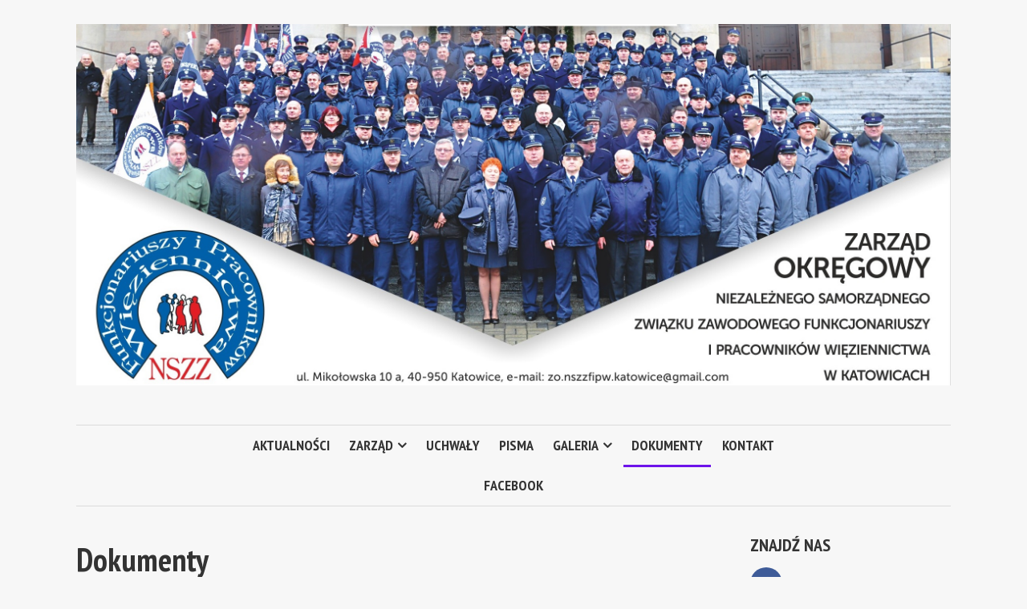

--- FILE ---
content_type: text/html; charset=UTF-8
request_url: https://nszzfipw.slask.pl/?page_id=124
body_size: 36071
content:
<!DOCTYPE html>
<html lang="pl-PL">
<head>
<meta charset="UTF-8">
<meta name="viewport" content="width=device-width, initial-scale=1">
<link rel="profile" href="https://gmpg.org/xfn/11">
<link rel="pingback" href="">
<meta name='robots' content='index, follow, max-image-preview:large, max-snippet:-1, max-video-preview:-1' />

	<!-- This site is optimized with the Yoast SEO plugin v21.8.1 - https://yoast.com/wordpress/plugins/seo/ -->
	<title>Dokumenty - NSZZ FiPW</title>
	<link rel="canonical" href="https://nszzfipw.slask.pl/?page_id=124" />
	<meta property="og:locale" content="pl_PL" />
	<meta property="og:type" content="article" />
	<meta property="og:title" content="Dokumenty - NSZZ FiPW" />
	<meta property="og:description" content="Dokumenty do pobrania. Statut NSZZ FiPW Przystąp do nas.Deklaracja członkowska NSZZ FiPWDeklaracja emeryta NSZZ FiPW" />
	<meta property="og:url" content="https://nszzfipw.slask.pl/?page_id=124" />
	<meta property="og:site_name" content="NSZZ FiPW" />
	<meta property="article:modified_time" content="2019-01-24T16:49:22+00:00" />
	<meta name="twitter:card" content="summary_large_image" />
	<script type="application/ld+json" class="yoast-schema-graph">{"@context":"https://schema.org","@graph":[{"@type":"WebPage","@id":"https://nszzfipw.slask.pl/?page_id=124","url":"https://nszzfipw.slask.pl/?page_id=124","name":"Dokumenty - NSZZ FiPW","isPartOf":{"@id":"https://nszzfipw.slask.pl/#website"},"datePublished":"2019-01-20T09:39:14+00:00","dateModified":"2019-01-24T16:49:22+00:00","breadcrumb":{"@id":"https://nszzfipw.slask.pl/?page_id=124#breadcrumb"},"inLanguage":"pl-PL","potentialAction":[{"@type":"ReadAction","target":["https://nszzfipw.slask.pl/?page_id=124"]}]},{"@type":"BreadcrumbList","@id":"https://nszzfipw.slask.pl/?page_id=124#breadcrumb","itemListElement":[{"@type":"ListItem","position":1,"name":"Strona główna","item":"https://nszzfipw.slask.pl/"},{"@type":"ListItem","position":2,"name":"Dokumenty"}]},{"@type":"WebSite","@id":"https://nszzfipw.slask.pl/#website","url":"https://nszzfipw.slask.pl/","name":"NSZZ FiPW","description":"Zarząd Okręgowy w Katowicach","publisher":{"@id":"https://nszzfipw.slask.pl/#organization"},"potentialAction":[{"@type":"SearchAction","target":{"@type":"EntryPoint","urlTemplate":"https://nszzfipw.slask.pl/?s={search_term_string}"},"query-input":"required name=search_term_string"}],"inLanguage":"pl-PL"},{"@type":"Organization","@id":"https://nszzfipw.slask.pl/#organization","name":"NSZZ FiPW ZO Katowice","url":"https://nszzfipw.slask.pl/","logo":{"@type":"ImageObject","inLanguage":"pl-PL","@id":"https://nszzfipw.slask.pl/#/schema/logo/image/","url":"https://nszzfipw.slask.pl/wp-content/uploads/2019/01/logo.jpg","contentUrl":"https://nszzfipw.slask.pl/wp-content/uploads/2019/01/logo.jpg","width":888,"height":728,"caption":"NSZZ FiPW ZO Katowice"},"image":{"@id":"https://nszzfipw.slask.pl/#/schema/logo/image/"}}]}</script>
	<!-- / Yoast SEO plugin. -->


<link rel='dns-prefetch' href='//use.fontawesome.com' />
<link rel='dns-prefetch' href='//fonts.googleapis.com' />
<link rel="alternate" type="application/rss+xml" title="NSZZ FiPW &raquo; Kanał z wpisami" href="https://nszzfipw.slask.pl/?feed=rss2" />
<script type="text/javascript">
window._wpemojiSettings = {"baseUrl":"https:\/\/s.w.org\/images\/core\/emoji\/14.0.0\/72x72\/","ext":".png","svgUrl":"https:\/\/s.w.org\/images\/core\/emoji\/14.0.0\/svg\/","svgExt":".svg","source":{"concatemoji":"https:\/\/nszzfipw.slask.pl\/wp-includes\/js\/wp-emoji-release.min.js?ver=18fbb8b84bb6c64826457417cbdfbba0"}};
/*! This file is auto-generated */
!function(e,a,t){var n,r,o,i=a.createElement("canvas"),p=i.getContext&&i.getContext("2d");function s(e,t){p.clearRect(0,0,i.width,i.height),p.fillText(e,0,0);e=i.toDataURL();return p.clearRect(0,0,i.width,i.height),p.fillText(t,0,0),e===i.toDataURL()}function c(e){var t=a.createElement("script");t.src=e,t.defer=t.type="text/javascript",a.getElementsByTagName("head")[0].appendChild(t)}for(o=Array("flag","emoji"),t.supports={everything:!0,everythingExceptFlag:!0},r=0;r<o.length;r++)t.supports[o[r]]=function(e){if(p&&p.fillText)switch(p.textBaseline="top",p.font="600 32px Arial",e){case"flag":return s("\ud83c\udff3\ufe0f\u200d\u26a7\ufe0f","\ud83c\udff3\ufe0f\u200b\u26a7\ufe0f")?!1:!s("\ud83c\uddfa\ud83c\uddf3","\ud83c\uddfa\u200b\ud83c\uddf3")&&!s("\ud83c\udff4\udb40\udc67\udb40\udc62\udb40\udc65\udb40\udc6e\udb40\udc67\udb40\udc7f","\ud83c\udff4\u200b\udb40\udc67\u200b\udb40\udc62\u200b\udb40\udc65\u200b\udb40\udc6e\u200b\udb40\udc67\u200b\udb40\udc7f");case"emoji":return!s("\ud83e\udef1\ud83c\udffb\u200d\ud83e\udef2\ud83c\udfff","\ud83e\udef1\ud83c\udffb\u200b\ud83e\udef2\ud83c\udfff")}return!1}(o[r]),t.supports.everything=t.supports.everything&&t.supports[o[r]],"flag"!==o[r]&&(t.supports.everythingExceptFlag=t.supports.everythingExceptFlag&&t.supports[o[r]]);t.supports.everythingExceptFlag=t.supports.everythingExceptFlag&&!t.supports.flag,t.DOMReady=!1,t.readyCallback=function(){t.DOMReady=!0},t.supports.everything||(n=function(){t.readyCallback()},a.addEventListener?(a.addEventListener("DOMContentLoaded",n,!1),e.addEventListener("load",n,!1)):(e.attachEvent("onload",n),a.attachEvent("onreadystatechange",function(){"complete"===a.readyState&&t.readyCallback()})),(e=t.source||{}).concatemoji?c(e.concatemoji):e.wpemoji&&e.twemoji&&(c(e.twemoji),c(e.wpemoji)))}(window,document,window._wpemojiSettings);
</script>
<style type="text/css">
img.wp-smiley,
img.emoji {
	display: inline !important;
	border: none !important;
	box-shadow: none !important;
	height: 1em !important;
	width: 1em !important;
	margin: 0 0.07em !important;
	vertical-align: -0.1em !important;
	background: none !important;
	padding: 0 !important;
}
</style>
	<link rel='stylesheet' id='wp-block-library-css' href='https://nszzfipw.slask.pl/wp-includes/css/dist/block-library/style.min.css?ver=18fbb8b84bb6c64826457417cbdfbba0' type='text/css' media='all' />
<link rel='stylesheet' id='classic-theme-styles-css' href='https://nszzfipw.slask.pl/wp-includes/css/classic-themes.min.css?ver=18fbb8b84bb6c64826457417cbdfbba0' type='text/css' media='all' />
<style id='global-styles-inline-css' type='text/css'>
body{--wp--preset--color--black: #000000;--wp--preset--color--cyan-bluish-gray: #abb8c3;--wp--preset--color--white: #ffffff;--wp--preset--color--pale-pink: #f78da7;--wp--preset--color--vivid-red: #cf2e2e;--wp--preset--color--luminous-vivid-orange: #ff6900;--wp--preset--color--luminous-vivid-amber: #fcb900;--wp--preset--color--light-green-cyan: #7bdcb5;--wp--preset--color--vivid-green-cyan: #00d084;--wp--preset--color--pale-cyan-blue: #8ed1fc;--wp--preset--color--vivid-cyan-blue: #0693e3;--wp--preset--color--vivid-purple: #9b51e0;--wp--preset--gradient--vivid-cyan-blue-to-vivid-purple: linear-gradient(135deg,rgba(6,147,227,1) 0%,rgb(155,81,224) 100%);--wp--preset--gradient--light-green-cyan-to-vivid-green-cyan: linear-gradient(135deg,rgb(122,220,180) 0%,rgb(0,208,130) 100%);--wp--preset--gradient--luminous-vivid-amber-to-luminous-vivid-orange: linear-gradient(135deg,rgba(252,185,0,1) 0%,rgba(255,105,0,1) 100%);--wp--preset--gradient--luminous-vivid-orange-to-vivid-red: linear-gradient(135deg,rgba(255,105,0,1) 0%,rgb(207,46,46) 100%);--wp--preset--gradient--very-light-gray-to-cyan-bluish-gray: linear-gradient(135deg,rgb(238,238,238) 0%,rgb(169,184,195) 100%);--wp--preset--gradient--cool-to-warm-spectrum: linear-gradient(135deg,rgb(74,234,220) 0%,rgb(151,120,209) 20%,rgb(207,42,186) 40%,rgb(238,44,130) 60%,rgb(251,105,98) 80%,rgb(254,248,76) 100%);--wp--preset--gradient--blush-light-purple: linear-gradient(135deg,rgb(255,206,236) 0%,rgb(152,150,240) 100%);--wp--preset--gradient--blush-bordeaux: linear-gradient(135deg,rgb(254,205,165) 0%,rgb(254,45,45) 50%,rgb(107,0,62) 100%);--wp--preset--gradient--luminous-dusk: linear-gradient(135deg,rgb(255,203,112) 0%,rgb(199,81,192) 50%,rgb(65,88,208) 100%);--wp--preset--gradient--pale-ocean: linear-gradient(135deg,rgb(255,245,203) 0%,rgb(182,227,212) 50%,rgb(51,167,181) 100%);--wp--preset--gradient--electric-grass: linear-gradient(135deg,rgb(202,248,128) 0%,rgb(113,206,126) 100%);--wp--preset--gradient--midnight: linear-gradient(135deg,rgb(2,3,129) 0%,rgb(40,116,252) 100%);--wp--preset--duotone--dark-grayscale: url('#wp-duotone-dark-grayscale');--wp--preset--duotone--grayscale: url('#wp-duotone-grayscale');--wp--preset--duotone--purple-yellow: url('#wp-duotone-purple-yellow');--wp--preset--duotone--blue-red: url('#wp-duotone-blue-red');--wp--preset--duotone--midnight: url('#wp-duotone-midnight');--wp--preset--duotone--magenta-yellow: url('#wp-duotone-magenta-yellow');--wp--preset--duotone--purple-green: url('#wp-duotone-purple-green');--wp--preset--duotone--blue-orange: url('#wp-duotone-blue-orange');--wp--preset--font-size--small: 13px;--wp--preset--font-size--medium: 20px;--wp--preset--font-size--large: 36px;--wp--preset--font-size--x-large: 42px;--wp--preset--spacing--20: 0.44rem;--wp--preset--spacing--30: 0.67rem;--wp--preset--spacing--40: 1rem;--wp--preset--spacing--50: 1.5rem;--wp--preset--spacing--60: 2.25rem;--wp--preset--spacing--70: 3.38rem;--wp--preset--spacing--80: 5.06rem;--wp--preset--shadow--natural: 6px 6px 9px rgba(0, 0, 0, 0.2);--wp--preset--shadow--deep: 12px 12px 50px rgba(0, 0, 0, 0.4);--wp--preset--shadow--sharp: 6px 6px 0px rgba(0, 0, 0, 0.2);--wp--preset--shadow--outlined: 6px 6px 0px -3px rgba(255, 255, 255, 1), 6px 6px rgba(0, 0, 0, 1);--wp--preset--shadow--crisp: 6px 6px 0px rgba(0, 0, 0, 1);}:where(.is-layout-flex){gap: 0.5em;}body .is-layout-flow > .alignleft{float: left;margin-inline-start: 0;margin-inline-end: 2em;}body .is-layout-flow > .alignright{float: right;margin-inline-start: 2em;margin-inline-end: 0;}body .is-layout-flow > .aligncenter{margin-left: auto !important;margin-right: auto !important;}body .is-layout-constrained > .alignleft{float: left;margin-inline-start: 0;margin-inline-end: 2em;}body .is-layout-constrained > .alignright{float: right;margin-inline-start: 2em;margin-inline-end: 0;}body .is-layout-constrained > .aligncenter{margin-left: auto !important;margin-right: auto !important;}body .is-layout-constrained > :where(:not(.alignleft):not(.alignright):not(.alignfull)){max-width: var(--wp--style--global--content-size);margin-left: auto !important;margin-right: auto !important;}body .is-layout-constrained > .alignwide{max-width: var(--wp--style--global--wide-size);}body .is-layout-flex{display: flex;}body .is-layout-flex{flex-wrap: wrap;align-items: center;}body .is-layout-flex > *{margin: 0;}:where(.wp-block-columns.is-layout-flex){gap: 2em;}.has-black-color{color: var(--wp--preset--color--black) !important;}.has-cyan-bluish-gray-color{color: var(--wp--preset--color--cyan-bluish-gray) !important;}.has-white-color{color: var(--wp--preset--color--white) !important;}.has-pale-pink-color{color: var(--wp--preset--color--pale-pink) !important;}.has-vivid-red-color{color: var(--wp--preset--color--vivid-red) !important;}.has-luminous-vivid-orange-color{color: var(--wp--preset--color--luminous-vivid-orange) !important;}.has-luminous-vivid-amber-color{color: var(--wp--preset--color--luminous-vivid-amber) !important;}.has-light-green-cyan-color{color: var(--wp--preset--color--light-green-cyan) !important;}.has-vivid-green-cyan-color{color: var(--wp--preset--color--vivid-green-cyan) !important;}.has-pale-cyan-blue-color{color: var(--wp--preset--color--pale-cyan-blue) !important;}.has-vivid-cyan-blue-color{color: var(--wp--preset--color--vivid-cyan-blue) !important;}.has-vivid-purple-color{color: var(--wp--preset--color--vivid-purple) !important;}.has-black-background-color{background-color: var(--wp--preset--color--black) !important;}.has-cyan-bluish-gray-background-color{background-color: var(--wp--preset--color--cyan-bluish-gray) !important;}.has-white-background-color{background-color: var(--wp--preset--color--white) !important;}.has-pale-pink-background-color{background-color: var(--wp--preset--color--pale-pink) !important;}.has-vivid-red-background-color{background-color: var(--wp--preset--color--vivid-red) !important;}.has-luminous-vivid-orange-background-color{background-color: var(--wp--preset--color--luminous-vivid-orange) !important;}.has-luminous-vivid-amber-background-color{background-color: var(--wp--preset--color--luminous-vivid-amber) !important;}.has-light-green-cyan-background-color{background-color: var(--wp--preset--color--light-green-cyan) !important;}.has-vivid-green-cyan-background-color{background-color: var(--wp--preset--color--vivid-green-cyan) !important;}.has-pale-cyan-blue-background-color{background-color: var(--wp--preset--color--pale-cyan-blue) !important;}.has-vivid-cyan-blue-background-color{background-color: var(--wp--preset--color--vivid-cyan-blue) !important;}.has-vivid-purple-background-color{background-color: var(--wp--preset--color--vivid-purple) !important;}.has-black-border-color{border-color: var(--wp--preset--color--black) !important;}.has-cyan-bluish-gray-border-color{border-color: var(--wp--preset--color--cyan-bluish-gray) !important;}.has-white-border-color{border-color: var(--wp--preset--color--white) !important;}.has-pale-pink-border-color{border-color: var(--wp--preset--color--pale-pink) !important;}.has-vivid-red-border-color{border-color: var(--wp--preset--color--vivid-red) !important;}.has-luminous-vivid-orange-border-color{border-color: var(--wp--preset--color--luminous-vivid-orange) !important;}.has-luminous-vivid-amber-border-color{border-color: var(--wp--preset--color--luminous-vivid-amber) !important;}.has-light-green-cyan-border-color{border-color: var(--wp--preset--color--light-green-cyan) !important;}.has-vivid-green-cyan-border-color{border-color: var(--wp--preset--color--vivid-green-cyan) !important;}.has-pale-cyan-blue-border-color{border-color: var(--wp--preset--color--pale-cyan-blue) !important;}.has-vivid-cyan-blue-border-color{border-color: var(--wp--preset--color--vivid-cyan-blue) !important;}.has-vivid-purple-border-color{border-color: var(--wp--preset--color--vivid-purple) !important;}.has-vivid-cyan-blue-to-vivid-purple-gradient-background{background: var(--wp--preset--gradient--vivid-cyan-blue-to-vivid-purple) !important;}.has-light-green-cyan-to-vivid-green-cyan-gradient-background{background: var(--wp--preset--gradient--light-green-cyan-to-vivid-green-cyan) !important;}.has-luminous-vivid-amber-to-luminous-vivid-orange-gradient-background{background: var(--wp--preset--gradient--luminous-vivid-amber-to-luminous-vivid-orange) !important;}.has-luminous-vivid-orange-to-vivid-red-gradient-background{background: var(--wp--preset--gradient--luminous-vivid-orange-to-vivid-red) !important;}.has-very-light-gray-to-cyan-bluish-gray-gradient-background{background: var(--wp--preset--gradient--very-light-gray-to-cyan-bluish-gray) !important;}.has-cool-to-warm-spectrum-gradient-background{background: var(--wp--preset--gradient--cool-to-warm-spectrum) !important;}.has-blush-light-purple-gradient-background{background: var(--wp--preset--gradient--blush-light-purple) !important;}.has-blush-bordeaux-gradient-background{background: var(--wp--preset--gradient--blush-bordeaux) !important;}.has-luminous-dusk-gradient-background{background: var(--wp--preset--gradient--luminous-dusk) !important;}.has-pale-ocean-gradient-background{background: var(--wp--preset--gradient--pale-ocean) !important;}.has-electric-grass-gradient-background{background: var(--wp--preset--gradient--electric-grass) !important;}.has-midnight-gradient-background{background: var(--wp--preset--gradient--midnight) !important;}.has-small-font-size{font-size: var(--wp--preset--font-size--small) !important;}.has-medium-font-size{font-size: var(--wp--preset--font-size--medium) !important;}.has-large-font-size{font-size: var(--wp--preset--font-size--large) !important;}.has-x-large-font-size{font-size: var(--wp--preset--font-size--x-large) !important;}
.wp-block-navigation a:where(:not(.wp-element-button)){color: inherit;}
:where(.wp-block-columns.is-layout-flex){gap: 2em;}
.wp-block-pullquote{font-size: 1.5em;line-height: 1.6;}
</style>
<link rel='stylesheet' id='contact-form-7-css' href='https://nszzfipw.slask.pl/wp-content/plugins/contact-form-7/includes/css/styles.css?ver=5.8.7' type='text/css' media='all' />
<link rel='stylesheet' id='mks_shortcodes_fntawsm_css-css' href='https://nszzfipw.slask.pl/wp-content/plugins/meks-flexible-shortcodes/css/font-awesome/css/font-awesome.min.css?ver=1.3.8' type='text/css' media='screen' />
<link rel='stylesheet' id='mks_shortcodes_simple_line_icons-css' href='https://nszzfipw.slask.pl/wp-content/plugins/meks-flexible-shortcodes/css/simple-line/simple-line-icons.css?ver=1.3.8' type='text/css' media='screen' />
<link rel='stylesheet' id='mks_shortcodes_css-css' href='https://nszzfipw.slask.pl/wp-content/plugins/meks-flexible-shortcodes/css/style.css?ver=1.3.8' type='text/css' media='screen' />
<link rel='stylesheet' id='smr-fonts-css' href='https://fonts.googleapis.com/css?family=PT+Sans+Narrow%3A400%2C700%7CPT+Serif%3A400%2C700%2C400italic&#038;subset=latin%2Clatin-ext' type='text/css' media='all' />
<link rel='stylesheet' id='smr-bootstrap-css' href='https://nszzfipw.slask.pl/wp-content/themes/shamrock/css/bootstrap/bootstrap.min.css?ver=1.1' type='text/css' media='screen, print' />
<link rel='stylesheet' id='smr-fontawesome-css' href='https://nszzfipw.slask.pl/wp-content/themes/shamrock/css/fontawesome/css/font-awesome.min.css?ver=1.1' type='text/css' media='screen, print' />
<link rel='stylesheet' id='smr-style-css' href='https://nszzfipw.slask.pl/wp-content/themes/shamrock/style.css?ver=1.1' type='text/css' media='screen, print' />
<style id='smr-style-inline-css' type='text/css'>
body,.main-navigation ul ul {background: #f7f7f7;}a{color: #6d14ea;}.site-navigation-wrapper{border-top: 1px solid rgba(153,153,153,0.3);border-bottom: 1px solid rgba(153,153,153,0.3);}.entry-content a:not(.more-link):not(.wp-block-button__link){color: #333333;background: -webkit-gradient(linear, 50% 100%, 50% 0%, color-stop(50%, #f7f7f7), color-stop(50%, #6d14ea));background: -moz-linear-gradient(bottom, #f7f7f7 50%, #6d14ea 50%);background: -webkit-linear-gradient(bottom, #f7f7f7 50%, #6d14ea 50%);background: linear-gradient(to top, #f7f7f7 50%, #6d14ea 50%);background-repeat: repeat-x;background-size: 2px 2px;background-position: 0 100%;text-shadow: 2px 0 #f7f7f7, 0px 2px #f7f7f7, -2px 0 #f7f7f7, 0 -2px #f7f7f7;}body,.site-header .site-title a,.smr-nofimg .smr-post.has-post-thumbnail .entry-title a,.smr-nofimg .smr-post.has-post-thumbnail .entry-header .entry-title,.sidebar a,.archive-head p,.smr-prev-next a,.smr-nav-search button.smr-search-submit,.sidebar .smr-search-form .smr-search-submit{color: #333333;}.has-post-thumbnail .entry-meta .meta-item, .has-post-thumbnail .entry-meta span, .has-post-thumbnail .entry-meta a{color: rgba(255,255,255,0.7);}.has-post-thumbnail .entry-meta a:hover{color: #FFF;}.main-navigation li:after{background: #6d14ea;}.smr-pagination a,.entry-meta a:hover,.sidebar a:hover,.sidebar li:before,.entry-content a:hover,.entry-title a:hover,.comment-list .comment-reply-link,.smr-author-box .smr-author-link,.sub-menu li:hover > a,.smr-nofimg .smr-post.has-post-thumbnail .entry-title a:hover,.smr-nofimg .has-post-thumbnail .entry-meta a:hover,.smr-post.format-video .entry-header .entry-title a:hover,.smr-post.format-gallery .entry-header .entry-title a:hover,.smr-post.format-audio .entry-header .entry-title a:hover,.smr-post.format-image .entry-header .entry-title a:hover,.smr-post.format-video .entry-header .entry-meta a:hover,.smr-post.format-audio .entry-header .entry-meta a:hover,.smr-post.format-gallery .entry-header .entry-meta a:hover,.smr-post.format-image .entry-header .entry-meta a:hover,.sidebar .tagcloud a:hover,.entry-footer .meta-tags a:hover,.smr-prev-next a:hover,.site-footer a:hover{color: #6d14ea;}.sidebar .tagcloud a:hover,.entry-footer .meta-tags a:hover,.smr-pagination a,.smr-pagination .page-numbers.current,.comment-list .comment-reply-link,.smr-author-box .smr-author-link,.more-link,.smr-pagelinks-nav a,.mks_autor_link_wrap a{border: 1px solid rgba(109,20,234,0.7)}.smr-pagination a:hover,.smr-pagination .page-numbers.current{background: #6d14ea;}.smr-format-action,.smr-format-action:hover,.comment-list .comment-reply-link:hover,.smr-author-box .smr-author-link:hover,.entry-content p .more-link:hover,.smr-pagelinks-nav a:hover,.mks_autor_link_wrap a:hover{color: #FFF;background: #6d14ea;}h1,h2,h3,h4,h5,h6,.h1,.h2,.h3,.h4,.h5,.h6,.entry-title a,.main-navigation a,.smr-nav-social a,.smr-nav-search button.smr-search-submit,.site-header .site-title a,.smr-post.format-video .entry-header .entry-title,.smr-post.format-gallery .entry-header .entry-title,.smr-post.format-audio .entry-header .entry-title,.smr-post.format-image .entry-header .entry-title,.smr-post.format-video .entry-header .entry-title a,.smr-post.format-gallery .entry-header .entry-title a,.smr-post.format-audio .entry-header .entry-title a,.smr-post.format-image .entry-header .entry-title a{color: #333333;}.post-categories a{background: #ffeb79;}.entry-meta .meta-item, .entry-meta span, .entry-meta a,.comment-metadata a,.entry-footer .meta-tags a,.smr-nofimg .has-post-thumbnail .entry-meta .meta-item, .smr-nofimg .has-post-thumbnail .entry-meta span, .smr-nofimg .has-post-thumbnail .entry-meta a,.smr-post.format-video .entry-header .entry-meta *,.smr-post.format-audio .entry-header .entry-meta *,.smr-post.format-gallery .entry-header .entry-meta *,.smr-post.format-image .entry-header .entry-meta *,.tagcloud a,.post-date,.sidebar .comment-author-link,.rss-date{color: #999999;}.smr-resp-separator{background: rgba(153,153,153,0.3);}input[type="text"],input[type="email"],input[type="url"],input[type="password"],textarea,select,.widget select{border: 1px solid rgba(153,153,153,0.7)}.entry-footer .meta-tags a,blockquote,.smr-post{border-color: rgba(153,153,153,0.3);}.comment-form .form-submit .submit,.mks_autor_link_wrap a,button, html input[type="button"], input[type="reset"], input[type="submit"]{border: 1px solid rgba(109,20,234,0.7);color: #6d14ea;}hr{border-top: 1px solid rgba(153,153,153,0.3);}.error404 .entry-content .smr-search-form .smr-search-submit,.not-found .smr-search-form .smr-search-submit{color: #333333;background: transparent;}.comment-form .form-submit .submit:hover,button:hover,html input[type="button"]:hover, input[type="reset"]:hover, input[type="submit"]:hover{color: #FFF;background: #6d14ea;}.site-footer a{color: #f7f7f7;}.mobile-nav{background: #6d14ea;}@media (max-width: 620px){.smr-post.has-post-thumbnail .entry-header .entry-title, .smr-post.has-post-thumbnail .entry-header .entry-title a{color: #333333;}.has-post-thumbnail .entry-meta .meta-item, .has-post-thumbnail .entry-meta span, .has-post-thumbnail .entry-meta a{color: #999999;}.has-post-thumbnail .entry-meta a:hover{color: #6d14ea;}}
</style>
<link rel='stylesheet' id='meks-ads-widget-css' href='https://nszzfipw.slask.pl/wp-content/plugins/meks-easy-ads-widget/css/style.css?ver=2.0.9' type='text/css' media='all' />
<link rel='stylesheet' id='meks_instagram-widget-styles-css' href='https://nszzfipw.slask.pl/wp-content/plugins/meks-easy-instagram-widget/css/widget.css?ver=18fbb8b84bb6c64826457417cbdfbba0' type='text/css' media='all' />
<link rel='stylesheet' id='meks-flickr-widget-css' href='https://nszzfipw.slask.pl/wp-content/plugins/meks-simple-flickr-widget/css/style.css?ver=1.3' type='text/css' media='all' />
<link rel='stylesheet' id='meks-author-widget-css' href='https://nszzfipw.slask.pl/wp-content/plugins/meks-smart-author-widget/css/style.css?ver=1.1.5' type='text/css' media='all' />
<link rel='stylesheet' id='meks-social-widget-css' href='https://nszzfipw.slask.pl/wp-content/plugins/meks-smart-social-widget/css/style.css?ver=1.6.5' type='text/css' media='all' />
<script type='text/javascript' src='https://nszzfipw.slask.pl/wp-includes/js/jquery/jquery.min.js?ver=3.6.4' id='jquery-core-js'></script>
<script type='text/javascript' src='https://nszzfipw.slask.pl/wp-includes/js/jquery/jquery-migrate.min.js?ver=3.4.0' id='jquery-migrate-js'></script>
<link rel="https://api.w.org/" href="https://nszzfipw.slask.pl/index.php?rest_route=/" /><link rel="alternate" type="application/json" href="https://nszzfipw.slask.pl/index.php?rest_route=/wp/v2/pages/124" /><link rel="alternate" type="application/json+oembed" href="https://nszzfipw.slask.pl/index.php?rest_route=%2Foembed%2F1.0%2Fembed&#038;url=https%3A%2F%2Fnszzfipw.slask.pl%2F%3Fpage_id%3D124" />
<link rel="alternate" type="text/xml+oembed" href="https://nszzfipw.slask.pl/index.php?rest_route=%2Foembed%2F1.0%2Fembed&#038;url=https%3A%2F%2Fnszzfipw.slask.pl%2F%3Fpage_id%3D124&#038;format=xml" />
<link rel="icon" href="https://nszzfipw.slask.pl/wp-content/uploads/2019/01/cropped-logo-1-32x32.jpg" sizes="32x32" />
<link rel="icon" href="https://nszzfipw.slask.pl/wp-content/uploads/2019/01/cropped-logo-1-192x192.jpg" sizes="192x192" />
<link rel="apple-touch-icon" href="https://nszzfipw.slask.pl/wp-content/uploads/2019/01/cropped-logo-1-180x180.jpg" />
<meta name="msapplication-TileImage" content="https://nszzfipw.slask.pl/wp-content/uploads/2019/01/cropped-logo-1-270x270.jpg" />
</head>

<body data-rsssl=1 class="page-template-default page page-id-124">

<div id="wrapper">

	<header id="masthead" class="container site-header" role="banner">
		<div class="col-lg-12 col-sm-12 col-xs-12">
			
			<div class="site-branding">
				
								
									<span class="site-title h1"><a href="https://nszzfipw.slask.pl/" rel="home"><img src="https://nszzfipw.slask.pl/wp-content/uploads/2019/01/Bez-tytułu.jpg" alt="NSZZ FiPW"/></a></span>
				
							</div>

		<div class="site-navigation-wrapper">

			
			
			<nav id="site-navigation" class="main-navigation" role="navigation">
					<ul id="smr-main-nav" class="smr-main-nav"><li id="menu-item-56" class="menu-item menu-item-type-custom menu-item-object-custom menu-item-home menu-item-56"><a href="https://nszzfipw.slask.pl/">Aktualności</a></li>
<li id="menu-item-149" class="menu-item menu-item-type-post_type menu-item-object-page menu-item-has-children menu-item-149"><a href="https://nszzfipw.slask.pl/?page_id=146">Zarząd</a>
<ul class="sub-menu">
	<li id="menu-item-31" class="menu-item menu-item-type-post_type menu-item-object-page menu-item-31"><a href="https://nszzfipw.slask.pl/?page_id=19">Zarząd Okręgowy</a></li>
	<li id="menu-item-32" class="menu-item menu-item-type-post_type menu-item-object-page menu-item-has-children menu-item-32"><a href="https://nszzfipw.slask.pl/?page_id=22">Zarządy Terenowe</a>
	<ul class="sub-menu">
		<li id="menu-item-144" class="menu-item menu-item-type-post_type menu-item-object-page menu-item-144"><a href="https://nszzfipw.slask.pl/?page_id=139">Bytom</a></li>
		<li id="menu-item-136" class="menu-item menu-item-type-post_type menu-item-object-page menu-item-136"><a href="https://nszzfipw.slask.pl/?page_id=134">Cieszyn</a></li>
		<li id="menu-item-143" class="menu-item menu-item-type-post_type menu-item-object-page menu-item-143"><a href="https://nszzfipw.slask.pl/?page_id=141">Sosnowiec</a></li>
		<li id="menu-item-45" class="menu-item menu-item-type-post_type menu-item-object-page menu-item-45"><a href="https://nszzfipw.slask.pl/?page_id=42">Tarnowskie Góry</a></li>
		<li id="menu-item-145" class="menu-item menu-item-type-post_type menu-item-object-page menu-item-145"><a href="https://nszzfipw.slask.pl/?page_id=137">Zabrze</a></li>
	</ul>
</li>
</ul>
</li>
<li id="menu-item-33" class="menu-item menu-item-type-post_type menu-item-object-page menu-item-33"><a href="https://nszzfipw.slask.pl/?page_id=24">Uchwały</a></li>
<li id="menu-item-436" class="menu-item menu-item-type-post_type menu-item-object-page menu-item-436"><a href="https://nszzfipw.slask.pl/?page_id=434">Pisma</a></li>
<li id="menu-item-34" class="menu-item menu-item-type-post_type menu-item-object-page menu-item-has-children menu-item-34"><a href="https://nszzfipw.slask.pl/?page_id=26">Galeria</a>
<ul class="sub-menu">
	<li id="menu-item-274" class="menu-item menu-item-type-post_type menu-item-object-page menu-item-274"><a href="https://nszzfipw.slask.pl/?page_id=272">Galeria 2019</a></li>
</ul>
</li>
<li id="menu-item-129" class="menu-item menu-item-type-post_type menu-item-object-page current-menu-item page_item page-item-124 current_page_item menu-item-129"><a href="https://nszzfipw.slask.pl/?page_id=124" aria-current="page">Dokumenty</a></li>
<li id="menu-item-100" class="menu-item menu-item-type-post_type menu-item-object-page menu-item-100"><a href="https://nszzfipw.slask.pl/?page_id=98">Kontakt</a></li>
<li id="menu-item-290" class="menu-item menu-item-type-custom menu-item-object-custom menu-item-290"><a href="https://www.facebook.com/Nszzfipwslaskpl-109893427215922/">Facebook</a></li>
</ul>			</nav>

		</div>
		<span class="smr-hamburger"><i class="fa fa-bars"></i></span>
		<div class="smr-resp-separator"></div>
		</div>
	</header>

	<div id="content" class="container site-content">

	<div id="primary" class="content-area col-lg-9 col-md-8 col-sm-12 col-xs-12">
		<main id="main" class="site-main" role="main">
		
			<article id="post-124" class="smr-page post-124 page type-page status-publish hentry">
		<header class="entry-header">
		<h1 class="entry-title">Dokumenty</h1>	</header>

	<div class="entry-content">
		
<p>Dokumenty do pobrania. </p>



<p><a href="https://nszzfipw.slask.pl/wp-content/uploads/2019/01/statut.pdf" target="_blank" rel="noreferrer noopener" aria-label=" (otwiera się na nowej zakładce)">Statut NSZZ FiPW</a></p>



<p>Przystąp do nas.<br><a rel="noreferrer noopener" aria-label="Deklaracja członkowska NSZZ FiPW (otwiera się na nowej zakładce)" href="https://nszzfipw.slask.pl/wp-content/uploads/2019/01/Deklaracja.pdf" target="_blank">Deklaracja członkowska NSZZ FiPW</a><br><a href="https://nszzfipw.slask.pl/wp-content/uploads/2019/01/Deklaracja-Emeryt.pdf" target="_blank" rel="noreferrer noopener" aria-label="Deklaracja emeryta NSZZ FiPW (otwiera się na nowej zakładce)">Deklaracja emeryta NSZZ FiPW</a></p>



<p></p>
			</div>

	<footer class="entry-footer">
	</footer>
</article>
			
		
		</main>
	</div>

<div id="sidebar" class="sidebar col-lg-3 widget-area col-md-4 col-sm-4 col-xs-12" role="complementary">
	
	<div id="mks_social_widget-2" class="widget mks_social_widget"><h4 class="widget-title"><span>Znajdź nas</span></h4>
		
								<ul class="mks_social_widget_ul">
							<li><a href="https://www.facebook.com/NSZZFIPW-Katowice-658668137568331/" title="Facebook" class="socicon-facebook soc_circle" target="_blank" rel="noopener" style="width: 40px; height: 40px; font-size: 16px;line-height:45px;"><span>facebook</span></a></li>
						</ul>
		

		</div></div>
</div>
</div>
	
<footer id="footer" class="site-footer" role="contentinfo">
	<div class="container">
		<div class="col-lg-12">
			<div class="site-info">
				Copyright &copy; 2026. Created by <a href="http://mekshq.com" target="_blank">Meks</a>. Powered by  Antiquus .			</div>
	
<div id="mks_social_widget-2" class="widget mks_social_widget"><h4 class="widget-title" color="white" ><span>Znajdź nas</span></h4>		
				
							<ul class="mks_social_widget_ul">
		  			  		<li><a href="https://www.facebook.com/NSZZFIPW-Katowice-658668137568331/" title="Facebook" class="facebook_ico soc_circle" target="_blank" style="width: 40px; height: 40px; font-size: 16px;line-height:45px;"><span>facebook</span></a></li>
		  			  </ul>
		

		</div>			
			

					</div>
	</div>
</footer>

<div class="mobile-nav">
    <ul id="menu-menu1" class="smr-res-nav"><li class="menu-item menu-item-type-custom menu-item-object-custom menu-item-home menu-item-56"><a href="https://nszzfipw.slask.pl/">Aktualności</a></li>
<li class="menu-item menu-item-type-post_type menu-item-object-page menu-item-has-children menu-item-149"><a href="https://nszzfipw.slask.pl/?page_id=146">Zarząd</a>
<ul class="sub-menu">
	<li class="menu-item menu-item-type-post_type menu-item-object-page menu-item-31"><a href="https://nszzfipw.slask.pl/?page_id=19">Zarząd Okręgowy</a></li>
	<li class="menu-item menu-item-type-post_type menu-item-object-page menu-item-has-children menu-item-32"><a href="https://nszzfipw.slask.pl/?page_id=22">Zarządy Terenowe</a>
	<ul class="sub-menu">
		<li class="menu-item menu-item-type-post_type menu-item-object-page menu-item-144"><a href="https://nszzfipw.slask.pl/?page_id=139">Bytom</a></li>
		<li class="menu-item menu-item-type-post_type menu-item-object-page menu-item-136"><a href="https://nszzfipw.slask.pl/?page_id=134">Cieszyn</a></li>
		<li class="menu-item menu-item-type-post_type menu-item-object-page menu-item-143"><a href="https://nszzfipw.slask.pl/?page_id=141">Sosnowiec</a></li>
		<li class="menu-item menu-item-type-post_type menu-item-object-page menu-item-45"><a href="https://nszzfipw.slask.pl/?page_id=42">Tarnowskie Góry</a></li>
		<li class="menu-item menu-item-type-post_type menu-item-object-page menu-item-145"><a href="https://nszzfipw.slask.pl/?page_id=137">Zabrze</a></li>
	</ul>
</li>
</ul>
</li>
<li class="menu-item menu-item-type-post_type menu-item-object-page menu-item-33"><a href="https://nszzfipw.slask.pl/?page_id=24">Uchwały</a></li>
<li class="menu-item menu-item-type-post_type menu-item-object-page menu-item-436"><a href="https://nszzfipw.slask.pl/?page_id=434">Pisma</a></li>
<li class="menu-item menu-item-type-post_type menu-item-object-page menu-item-has-children menu-item-34"><a href="https://nszzfipw.slask.pl/?page_id=26">Galeria</a>
<ul class="sub-menu">
	<li class="menu-item menu-item-type-post_type menu-item-object-page menu-item-274"><a href="https://nszzfipw.slask.pl/?page_id=272">Galeria 2019</a></li>
</ul>
</li>
<li class="menu-item menu-item-type-post_type menu-item-object-page current-menu-item page_item page-item-124 current_page_item menu-item-129"><a href="https://nszzfipw.slask.pl/?page_id=124" aria-current="page">Dokumenty</a></li>
<li class="menu-item menu-item-type-post_type menu-item-object-page menu-item-100"><a href="https://nszzfipw.slask.pl/?page_id=98">Kontakt</a></li>
<li class="menu-item menu-item-type-custom menu-item-object-custom menu-item-290"><a href="https://www.facebook.com/Nszzfipwslaskpl-109893427215922/">Facebook</a></li>
</ul>	
	
	    <a href="#" class="close-btn"><i class="fa fa-close"></i></a>
</div>

<script type='text/javascript' src='https://nszzfipw.slask.pl/wp-content/plugins/contact-form-7/includes/swv/js/index.js?ver=5.8.7' id='swv-js'></script>
<script type='text/javascript' id='contact-form-7-js-extra'>
/* <![CDATA[ */
var wpcf7 = {"api":{"root":"https:\/\/nszzfipw.slask.pl\/index.php?rest_route=\/","namespace":"contact-form-7\/v1"}};
/* ]]> */
</script>
<script type='text/javascript' src='https://nszzfipw.slask.pl/wp-content/plugins/contact-form-7/includes/js/index.js?ver=5.8.7' id='contact-form-7-js'></script>
<script type='text/javascript' src='https://nszzfipw.slask.pl/wp-content/plugins/meks-flexible-shortcodes/js/main.js?ver=1' id='mks_shortcodes_js-js'></script>
<script type='text/javascript' src='https://nszzfipw.slask.pl/wp-content/themes/shamrock/js/jquery.owl.carousel.min.js?ver=1.1' id='smr-owl-carousel-js'></script>
<script type='text/javascript' src='https://nszzfipw.slask.pl/wp-content/themes/shamrock/js/jquery.magnific-popup.min.js?ver=1.1' id='smr-magnific-popup-js'></script>
<script type='text/javascript' src='https://nszzfipw.slask.pl/wp-content/themes/shamrock/js/jquery.fitvids.js?ver=1.1' id='smr-fitvids-js'></script>
<script type='text/javascript' src='https://nszzfipw.slask.pl/wp-content/themes/shamrock/js/custom.js?ver=1.1' id='smr-custom-js'></script>
<script type='text/javascript' src='https://use.fontawesome.com/30858dc40a.js?ver=4.0.7' id='kirki-fontawesome-font-js'></script>
<script type='text/javascript' src='https://ajax.googleapis.com/ajax/libs/webfont/1.6.26/webfont.js?ver=3.0.25' id='webfont-loader-js'></script>

</body>
</html>